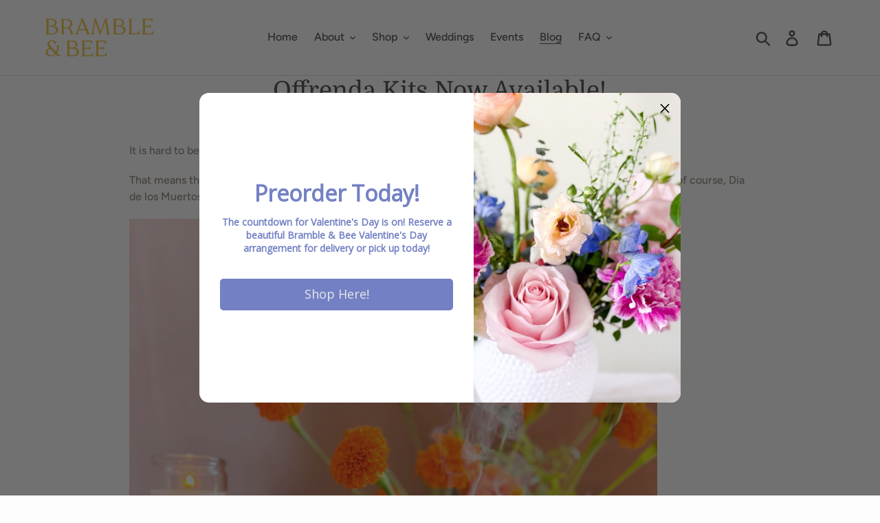

--- FILE ---
content_type: text/javascript
request_url: https://www.brambleandbee.com/cdn/shop/t/7/assets/ordergroove.js?v=145692237666232357691710362166
body_size: 15309
content:
(function(modules){var installedModules={};function __webpack_require__2(moduleId){if(installedModules[moduleId])return installedModules[moduleId].exports;var module2=installedModules[moduleId]={i:moduleId,l:!1,exports:{}};return modules[moduleId].call(module2.exports,module2,module2.exports,__webpack_require__2),module2.l=!0,module2.exports}return __webpack_require__2.m=modules,__webpack_require__2.c=installedModules,__webpack_require__2.d=function(exports2,name,getter){__webpack_require__2.o(exports2,name)||Object.defineProperty(exports2,name,{enumerable:!0,get:getter})},__webpack_require__2.r=function(exports2){typeof Symbol!="undefined"&&Symbol.toStringTag&&Object.defineProperty(exports2,Symbol.toStringTag,{value:"Module"}),Object.defineProperty(exports2,"__esModule",{value:!0})},__webpack_require__2.t=function(value,mode){if(mode&1&&(value=__webpack_require__2(value)),mode&8||mode&4&&typeof value=="object"&&value&&value.__esModule)return value;var ns=Object.create(null);if(__webpack_require__2.r(ns),Object.defineProperty(ns,"default",{enumerable:!0,value:value}),mode&2&&typeof value!="string")for(var key in value)__webpack_require__2.d(ns,key,function(key2){return value[key2]}.bind(null,key));return ns},__webpack_require__2.n=function(module2){var getter=module2&&module2.__esModule?function(){return module2.default}:function(){return module2};return __webpack_require__2.d(getter,"a",getter),getter},__webpack_require__2.o=function(object,property){return Object.prototype.hasOwnProperty.call(object,property)},__webpack_require__2.p="",__webpack_require__2(__webpack_require__2.s="./server/lib/theme-partials/js/index.js")})({"./node_modules/dialog-polyfill/dist/dialog-polyfill.esm.js":function(module,__webpack_exports__,__webpack_require__){"use strict";eval("__webpack_require__.r(__webpack_exports__);\n// nb. This is for IE10 and lower _only_.\nvar supportCustomEvent = window.CustomEvent;\nif (!supportCustomEvent || typeof supportCustomEvent === 'object') {\n  supportCustomEvent = function CustomEvent(event, x) {\n    x = x || {};\n    var ev = document.createEvent('CustomEvent');\n    ev.initCustomEvent(event, !!x.bubbles, !!x.cancelable, x.detail || null);\n    return ev;\n  };\n  supportCustomEvent.prototype = window.Event.prototype;\n}\n\n/**\n * @param {Element} el to check for stacking context\n * @return {boolean} whether this el or its parents creates a stacking context\n */\nfunction createsStackingContext(el) {\n  while (el && el !== document.body) {\n    var s = window.getComputedStyle(el);\n    var invalid = function(k, ok) {\n      return !(s[k] === undefined || s[k] === ok);\n    };\n    \n    if (s.opacity < 1 ||\n        invalid('zIndex', 'auto') ||\n        invalid('transform', 'none') ||\n        invalid('mixBlendMode', 'normal') ||\n        invalid('filter', 'none') ||\n        invalid('perspective', 'none') ||\n        s['isolation'] === 'isolate' ||\n        s.position === 'fixed' ||\n        s.webkitOverflowScrolling === 'touch') {\n      return true;\n    }\n    el = el.parentElement;\n  }\n  return false;\n}\n\n/**\n * Finds the nearest <dialog> from the passed element.\n *\n * @param {Element} el to search from\n * @return {HTMLDialogElement} dialog found\n */\nfunction findNearestDialog(el) {\n  while (el) {\n    if (el.localName === 'dialog') {\n      return /** @type {HTMLDialogElement} */ (el);\n    }\n    el = el.parentElement;\n  }\n  return null;\n}\n\n/**\n * Blur the specified element, as long as it's not the HTML body element.\n * This works around an IE9/10 bug - blurring the body causes Windows to\n * blur the whole application.\n *\n * @param {Element} el to blur\n */\nfunction safeBlur(el) {\n  if (el && el.blur && el !== document.body) {\n    el.blur();\n  }\n}\n\n/**\n * @param {!NodeList} nodeList to search\n * @param {Node} node to find\n * @return {boolean} whether node is inside nodeList\n */\nfunction inNodeList(nodeList, node) {\n  for (var i = 0; i < nodeList.length; ++i) {\n    if (nodeList[i] === node) {\n      return true;\n    }\n  }\n  return false;\n}\n\n/**\n * @param {HTMLFormElement} el to check\n * @return {boolean} whether this form has method=\"dialog\"\n */\nfunction isFormMethodDialog(el) {\n  if (!el || !el.hasAttribute('method')) {\n    return false;\n  }\n  return el.getAttribute('method').toLowerCase() === 'dialog';\n}\n\n/**\n * @param {!HTMLDialogElement} dialog to upgrade\n * @constructor\n */\nfunction dialogPolyfillInfo(dialog) {\n  this.dialog_ = dialog;\n  this.replacedStyleTop_ = false;\n  this.openAsModal_ = false;\n\n  // Set a11y role. Browsers that support dialog implicitly know this already.\n  if (!dialog.hasAttribute('role')) {\n    dialog.setAttribute('role', 'dialog');\n  }\n\n  dialog.show = this.show.bind(this);\n  dialog.showModal = this.showModal.bind(this);\n  dialog.close = this.close.bind(this);\n\n  if (!('returnValue' in dialog)) {\n    dialog.returnValue = '';\n  }\n\n  if ('MutationObserver' in window) {\n    var mo = new MutationObserver(this.maybeHideModal.bind(this));\n    mo.observe(dialog, {attributes: true, attributeFilter: ['open']});\n  } else {\n    // IE10 and below support. Note that DOMNodeRemoved etc fire _before_ removal. They also\n    // seem to fire even if the element was removed as part of a parent removal. Use the removed\n    // events to force downgrade (useful if removed/immediately added).\n    var removed = false;\n    var cb = function() {\n      removed ? this.downgradeModal() : this.maybeHideModal();\n      removed = false;\n    }.bind(this);\n    var timeout;\n    var delayModel = function(ev) {\n      if (ev.target !== dialog) { return; }  // not for a child element\n      var cand = 'DOMNodeRemoved';\n      removed |= (ev.type.substr(0, cand.length) === cand);\n      window.clearTimeout(timeout);\n      timeout = window.setTimeout(cb, 0);\n    };\n    ['DOMAttrModified', 'DOMNodeRemoved', 'DOMNodeRemovedFromDocument'].forEach(function(name) {\n      dialog.addEventListener(name, delayModel);\n    });\n  }\n  // Note that the DOM is observed inside DialogManager while any dialog\n  // is being displayed as a modal, to catch modal removal from the DOM.\n\n  Object.defineProperty(dialog, 'open', {\n    set: this.setOpen.bind(this),\n    get: dialog.hasAttribute.bind(dialog, 'open')\n  });\n\n  this.backdrop_ = document.createElement('div');\n  this.backdrop_.className = 'backdrop';\n  this.backdrop_.addEventListener('click', this.backdropClick_.bind(this));\n}\n\ndialogPolyfillInfo.prototype = {\n\n  get dialog() {\n    return this.dialog_;\n  },\n\n  /**\n   * Maybe remove this dialog from the modal top layer. This is called when\n   * a modal dialog may no longer be tenable, e.g., when the dialog is no\n   * longer open or is no longer part of the DOM.\n   */\n  maybeHideModal: function() {\n    if (this.dialog_.hasAttribute('open') && document.body.contains(this.dialog_)) { return; }\n    this.downgradeModal();\n  },\n\n  /**\n   * Remove this dialog from the modal top layer, leaving it as a non-modal.\n   */\n  downgradeModal: function() {\n    if (!this.openAsModal_) { return; }\n    this.openAsModal_ = false;\n    this.dialog_.style.zIndex = '';\n\n    // This won't match the native <dialog> exactly because if the user set top on a centered\n    // polyfill dialog, that top gets thrown away when the dialog is closed. Not sure it's\n    // possible to polyfill this perfectly.\n    if (this.replacedStyleTop_) {\n      this.dialog_.style.top = '';\n      this.replacedStyleTop_ = false;\n    }\n\n    // Clear the backdrop and remove from the manager.\n    this.backdrop_.parentNode && this.backdrop_.parentNode.removeChild(this.backdrop_);\n    dialogPolyfill.dm.removeDialog(this);\n  },\n\n  /**\n   * @param {boolean} value whether to open or close this dialog\n   */\n  setOpen: function(value) {\n    if (value) {\n      this.dialog_.hasAttribute('open') || this.dialog_.setAttribute('open', '');\n    } else {\n      this.dialog_.removeAttribute('open');\n      this.maybeHideModal();  // nb. redundant with MutationObserver\n    }\n  },\n\n  /**\n   * Handles clicks on the fake .backdrop element, redirecting them as if\n   * they were on the dialog itself.\n   *\n   * @param {!Event} e to redirect\n   */\n  backdropClick_: function(e) {\n    if (!this.dialog_.hasAttribute('tabindex')) {\n      // Clicking on the backdrop should move the implicit cursor, even if dialog cannot be\n      // focused. Create a fake thing to focus on. If the backdrop was _before_ the dialog, this\n      // would not be needed - clicks would move the implicit cursor there.\n      var fake = document.createElement('div');\n      this.dialog_.insertBefore(fake, this.dialog_.firstChild);\n      fake.tabIndex = -1;\n      fake.focus();\n      this.dialog_.removeChild(fake);\n    } else {\n      this.dialog_.focus();\n    }\n\n    var redirectedEvent = document.createEvent('MouseEvents');\n    redirectedEvent.initMouseEvent(e.type, e.bubbles, e.cancelable, window,\n        e.detail, e.screenX, e.screenY, e.clientX, e.clientY, e.ctrlKey,\n        e.altKey, e.shiftKey, e.metaKey, e.button, e.relatedTarget);\n    this.dialog_.dispatchEvent(redirectedEvent);\n    e.stopPropagation();\n  },\n\n  /**\n   * Focuses on the first focusable element within the dialog. This will always blur the current\n   * focus, even if nothing within the dialog is found.\n   */\n  focus_: function() {\n    // Find element with `autofocus` attribute, or fall back to the first form/tabindex control.\n    var target = this.dialog_.querySelector('[autofocus]:not([disabled])');\n    if (!target && this.dialog_.tabIndex >= 0) {\n      target = this.dialog_;\n    }\n    if (!target) {\n      // Note that this is 'any focusable area'. This list is probably not exhaustive, but the\n      // alternative involves stepping through and trying to focus everything.\n      var opts = ['button', 'input', 'keygen', 'select', 'textarea'];\n      var query = opts.map(function(el) {\n        return el + ':not([disabled])';\n      });\n      // TODO(samthor): tabindex values that are not numeric are not focusable.\n      query.push('[tabindex]:not([disabled]):not([tabindex=\"\"])');  // tabindex != \"\", not disabled\n      target = this.dialog_.querySelector(query.join(', '));\n    }\n    safeBlur(document.activeElement);\n    target && target.focus();\n  },\n\n  /**\n   * Sets the zIndex for the backdrop and dialog.\n   *\n   * @param {number} dialogZ\n   * @param {number} backdropZ\n   */\n  updateZIndex: function(dialogZ, backdropZ) {\n    if (dialogZ < backdropZ) {\n      throw new Error('dialogZ should never be < backdropZ');\n    }\n    this.dialog_.style.zIndex = dialogZ;\n    this.backdrop_.style.zIndex = backdropZ;\n  },\n\n  /**\n   * Shows the dialog. If the dialog is already open, this does nothing.\n   */\n  show: function() {\n    if (!this.dialog_.open) {\n      this.setOpen(true);\n      this.focus_();\n    }\n  },\n\n  /**\n   * Show this dialog modally.\n   */\n  showModal: function() {\n    if (this.dialog_.hasAttribute('open')) {\n      throw new Error('Failed to execute \\'showModal\\' on dialog: The element is already open, and therefore cannot be opened modally.');\n    }\n    if (!document.body.contains(this.dialog_)) {\n      throw new Error('Failed to execute \\'showModal\\' on dialog: The element is not in a Document.');\n    }\n    if (!dialogPolyfill.dm.pushDialog(this)) {\n      throw new Error('Failed to execute \\'showModal\\' on dialog: There are too many open modal dialogs.');\n    }\n\n    if (createsStackingContext(this.dialog_.parentElement)) {\n      console.warn('A dialog is being shown inside a stacking context. ' +\n          'This may cause it to be unusable. For more information, see this link: ' +\n          'https://github.com/GoogleChrome/dialog-polyfill/#stacking-context');\n    }\n\n    this.setOpen(true);\n    this.openAsModal_ = true;\n\n    // Optionally center vertically, relative to the current viewport.\n    if (dialogPolyfill.needsCentering(this.dialog_)) {\n      dialogPolyfill.reposition(this.dialog_);\n      this.replacedStyleTop_ = true;\n    } else {\n      this.replacedStyleTop_ = false;\n    }\n\n    // Insert backdrop.\n    this.dialog_.parentNode.insertBefore(this.backdrop_, this.dialog_.nextSibling);\n\n    // Focus on whatever inside the dialog.\n    this.focus_();\n  },\n\n  /**\n   * Closes this HTMLDialogElement. This is optional vs clearing the open\n   * attribute, however this fires a 'close' event.\n   *\n   * @param {string=} opt_returnValue to use as the returnValue\n   */\n  close: function(opt_returnValue) {\n    if (!this.dialog_.hasAttribute('open')) {\n      throw new Error('Failed to execute \\'close\\' on dialog: The element does not have an \\'open\\' attribute, and therefore cannot be closed.');\n    }\n    this.setOpen(false);\n\n    // Leave returnValue untouched in case it was set directly on the element\n    if (opt_returnValue !== undefined) {\n      this.dialog_.returnValue = opt_returnValue;\n    }\n\n    // Triggering \"close\" event for any attached listeners on the <dialog>.\n    var closeEvent = new supportCustomEvent('close', {\n      bubbles: false,\n      cancelable: false\n    });\n    this.dialog_.dispatchEvent(closeEvent);\n  }\n\n};\n\nvar dialogPolyfill = {};\n\ndialogPolyfill.reposition = function(element) {\n  var scrollTop = document.body.scrollTop || document.documentElement.scrollTop;\n  var topValue = scrollTop + (window.innerHeight - element.offsetHeight) / 2;\n  element.style.top = Math.max(scrollTop, topValue) + 'px';\n};\n\ndialogPolyfill.isInlinePositionSetByStylesheet = function(element) {\n  for (var i = 0; i < document.styleSheets.length; ++i) {\n    var styleSheet = document.styleSheets[i];\n    var cssRules = null;\n    // Some browsers throw on cssRules.\n    try {\n      cssRules = styleSheet.cssRules;\n    } catch (e) {}\n    if (!cssRules) { continue; }\n    for (var j = 0; j < cssRules.length; ++j) {\n      var rule = cssRules[j];\n      var selectedNodes = null;\n      // Ignore errors on invalid selector texts.\n      try {\n        selectedNodes = document.querySelectorAll(rule.selectorText);\n      } catch(e) {}\n      if (!selectedNodes || !inNodeList(selectedNodes, element)) {\n        continue;\n      }\n      var cssTop = rule.style.getPropertyValue('top');\n      var cssBottom = rule.style.getPropertyValue('bottom');\n      if ((cssTop && cssTop !== 'auto') || (cssBottom && cssBottom !== 'auto')) {\n        return true;\n      }\n    }\n  }\n  return false;\n};\n\ndialogPolyfill.needsCentering = function(dialog) {\n  var computedStyle = window.getComputedStyle(dialog);\n  if (computedStyle.position !== 'absolute') {\n    return false;\n  }\n\n  // We must determine whether the top/bottom specified value is non-auto.  In\n  // WebKit/Blink, checking computedStyle.top == 'auto' is sufficient, but\n  // Firefox returns the used value. So we do this crazy thing instead: check\n  // the inline style and then go through CSS rules.\n  if ((dialog.style.top !== 'auto' && dialog.style.top !== '') ||\n      (dialog.style.bottom !== 'auto' && dialog.style.bottom !== '')) {\n    return false;\n  }\n  return !dialogPolyfill.isInlinePositionSetByStylesheet(dialog);\n};\n\n/**\n * @param {!Element} element to force upgrade\n */\ndialogPolyfill.forceRegisterDialog = function(element) {\n  if (window.HTMLDialogElement || element.showModal) {\n    console.warn('This browser already supports <dialog>, the polyfill ' +\n        'may not work correctly', element);\n  }\n  if (element.localName !== 'dialog') {\n    throw new Error('Failed to register dialog: The element is not a dialog.');\n  }\n  new dialogPolyfillInfo(/** @type {!HTMLDialogElement} */ (element));\n};\n\n/**\n * @param {!Element} element to upgrade, if necessary\n */\ndialogPolyfill.registerDialog = function(element) {\n  if (!element.showModal) {\n    dialogPolyfill.forceRegisterDialog(element);\n  }\n};\n\n/**\n * @constructor\n */\ndialogPolyfill.DialogManager = function() {\n  /** @type {!Array<!dialogPolyfillInfo>} */\n  this.pendingDialogStack = [];\n\n  var checkDOM = this.checkDOM_.bind(this);\n\n  // The overlay is used to simulate how a modal dialog blocks the document.\n  // The blocking dialog is positioned on top of the overlay, and the rest of\n  // the dialogs on the pending dialog stack are positioned below it. In the\n  // actual implementation, the modal dialog stacking is controlled by the\n  // top layer, where z-index has no effect.\n  this.overlay = document.createElement('div');\n  this.overlay.className = '_dialog_overlay';\n  this.overlay.addEventListener('click', function(e) {\n    this.forwardTab_ = undefined;\n    e.stopPropagation();\n    checkDOM([]);  // sanity-check DOM\n  }.bind(this));\n\n  this.handleKey_ = this.handleKey_.bind(this);\n  this.handleFocus_ = this.handleFocus_.bind(this);\n\n  this.zIndexLow_ = 100000;\n  this.zIndexHigh_ = 100000 + 150;\n\n  this.forwardTab_ = undefined;\n\n  if ('MutationObserver' in window) {\n    this.mo_ = new MutationObserver(function(records) {\n      var removed = [];\n      records.forEach(function(rec) {\n        for (var i = 0, c; c = rec.removedNodes[i]; ++i) {\n          if (!(c instanceof Element)) {\n            continue;\n          } else if (c.localName === 'dialog') {\n            removed.push(c);\n          }\n          removed = removed.concat(c.querySelectorAll('dialog'));\n        }\n      });\n      removed.length && checkDOM(removed);\n    });\n  }\n};\n\n/**\n * Called on the first modal dialog being shown. Adds the overlay and related\n * handlers.\n */\ndialogPolyfill.DialogManager.prototype.blockDocument = function() {\n  document.documentElement.addEventListener('focus', this.handleFocus_, true);\n  document.addEventListener('keydown', this.handleKey_);\n  this.mo_ && this.mo_.observe(document, {childList: true, subtree: true});\n};\n\n/**\n * Called on the first modal dialog being removed, i.e., when no more modal\n * dialogs are visible.\n */\ndialogPolyfill.DialogManager.prototype.unblockDocument = function() {\n  document.documentElement.removeEventListener('focus', this.handleFocus_, true);\n  document.removeEventListener('keydown', this.handleKey_);\n  this.mo_ && this.mo_.disconnect();\n};\n\n/**\n * Updates the stacking of all known dialogs.\n */\ndialogPolyfill.DialogManager.prototype.updateStacking = function() {\n  var zIndex = this.zIndexHigh_;\n\n  for (var i = 0, dpi; dpi = this.pendingDialogStack[i]; ++i) {\n    dpi.updateZIndex(--zIndex, --zIndex);\n    if (i === 0) {\n      this.overlay.style.zIndex = --zIndex;\n    }\n  }\n\n  // Make the overlay a sibling of the dialog itself.\n  var last = this.pendingDialogStack[0];\n  if (last) {\n    var p = last.dialog.parentNode || document.body;\n    p.appendChild(this.overlay);\n  } else if (this.overlay.parentNode) {\n    this.overlay.parentNode.removeChild(this.overlay);\n  }\n};\n\n/**\n * @param {Element} candidate to check if contained or is the top-most modal dialog\n * @return {boolean} whether candidate is contained in top dialog\n */\ndialogPolyfill.DialogManager.prototype.containedByTopDialog_ = function(candidate) {\n  while (candidate = findNearestDialog(candidate)) {\n    for (var i = 0, dpi; dpi = this.pendingDialogStack[i]; ++i) {\n      if (dpi.dialog === candidate) {\n        return i === 0;  // only valid if top-most\n      }\n    }\n    candidate = candidate.parentElement;\n  }\n  return false;\n};\n\ndialogPolyfill.DialogManager.prototype.handleFocus_ = function(event) {\n  if (this.containedByTopDialog_(event.target)) { return; }\n\n  if (document.activeElement === document.documentElement) { return; }\n\n  event.preventDefault();\n  event.stopPropagation();\n  safeBlur(/** @type {Element} */ (event.target));\n\n  if (this.forwardTab_ === undefined) { return; }  // move focus only from a tab key\n\n  var dpi = this.pendingDialogStack[0];\n  var dialog = dpi.dialog;\n  var position = dialog.compareDocumentPosition(event.target);\n  if (position & Node.DOCUMENT_POSITION_PRECEDING) {\n    if (this.forwardTab_) {\n      // forward\n      dpi.focus_();\n    } else if (event.target !== document.documentElement) {\n      // backwards if we're not already focused on <html>\n      document.documentElement.focus();\n    }\n  }\n\n  return false;\n};\n\ndialogPolyfill.DialogManager.prototype.handleKey_ = function(event) {\n  this.forwardTab_ = undefined;\n  if (event.keyCode === 27) {\n    event.preventDefault();\n    event.stopPropagation();\n    var cancelEvent = new supportCustomEvent('cancel', {\n      bubbles: false,\n      cancelable: true\n    });\n    var dpi = this.pendingDialogStack[0];\n    if (dpi && dpi.dialog.dispatchEvent(cancelEvent)) {\n      dpi.dialog.close();\n    }\n  } else if (event.keyCode === 9) {\n    this.forwardTab_ = !event.shiftKey;\n  }\n};\n\n/**\n * Finds and downgrades any known modal dialogs that are no longer displayed. Dialogs that are\n * removed and immediately readded don't stay modal, they become normal.\n *\n * @param {!Array<!HTMLDialogElement>} removed that have definitely been removed\n */\ndialogPolyfill.DialogManager.prototype.checkDOM_ = function(removed) {\n  // This operates on a clone because it may cause it to change. Each change also calls\n  // updateStacking, which only actually needs to happen once. But who removes many modal dialogs\n  // at a time?!\n  var clone = this.pendingDialogStack.slice();\n  clone.forEach(function(dpi) {\n    if (removed.indexOf(dpi.dialog) !== -1) {\n      dpi.downgradeModal();\n    } else {\n      dpi.maybeHideModal();\n    }\n  });\n};\n\n/**\n * @param {!dialogPolyfillInfo} dpi\n * @return {boolean} whether the dialog was allowed\n */\ndialogPolyfill.DialogManager.prototype.pushDialog = function(dpi) {\n  var allowed = (this.zIndexHigh_ - this.zIndexLow_) / 2 - 1;\n  if (this.pendingDialogStack.length >= allowed) {\n    return false;\n  }\n  if (this.pendingDialogStack.unshift(dpi) === 1) {\n    this.blockDocument();\n  }\n  this.updateStacking();\n  return true;\n};\n\n/**\n * @param {!dialogPolyfillInfo} dpi\n */\ndialogPolyfill.DialogManager.prototype.removeDialog = function(dpi) {\n  var index = this.pendingDialogStack.indexOf(dpi);\n  if (index === -1) { return; }\n\n  this.pendingDialogStack.splice(index, 1);\n  if (this.pendingDialogStack.length === 0) {\n    this.unblockDocument();\n  }\n  this.updateStacking();\n};\n\ndialogPolyfill.dm = new dialogPolyfill.DialogManager();\ndialogPolyfill.formSubmitter = null;\ndialogPolyfill.useValue = null;\n\n/**\n * Installs global handlers, such as click listers and native method overrides. These are needed\n * even if a no dialog is registered, as they deal with <form method=\"dialog\">.\n */\nif (window.HTMLDialogElement === undefined) {\n\n  /**\n   * If HTMLFormElement translates method=\"DIALOG\" into 'get', then replace the descriptor with\n   * one that returns the correct value.\n   */\n  var testForm = document.createElement('form');\n  testForm.setAttribute('method', 'dialog');\n  if (testForm.method !== 'dialog') {\n    var methodDescriptor = Object.getOwnPropertyDescriptor(HTMLFormElement.prototype, 'method');\n    if (methodDescriptor) {\n      // nb. Some older iOS and older PhantomJS fail to return the descriptor. Don't do anything\n      // and don't bother to update the element.\n      var realGet = methodDescriptor.get;\n      methodDescriptor.get = function() {\n        if (isFormMethodDialog(this)) {\n          return 'dialog';\n        }\n        return realGet.call(this);\n      };\n      var realSet = methodDescriptor.set;\n      methodDescriptor.set = function(v) {\n        if (typeof v === 'string' && v.toLowerCase() === 'dialog') {\n          return this.setAttribute('method', v);\n        }\n        return realSet.call(this, v);\n      };\n      Object.defineProperty(HTMLFormElement.prototype, 'method', methodDescriptor);\n    }\n  }\n\n  /**\n   * Global 'click' handler, to capture the <input type=\"submit\"> or <button> element which has\n   * submitted a <form method=\"dialog\">. Needed as Safari and others don't report this inside\n   * document.activeElement.\n   */\n  document.addEventListener('click', function(ev) {\n    dialogPolyfill.formSubmitter = null;\n    dialogPolyfill.useValue = null;\n    if (ev.defaultPrevented) { return; }  // e.g. a submit which prevents default submission\n\n    var target = /** @type {Element} */ (ev.target);\n    if (!target || !isFormMethodDialog(target.form)) { return; }\n\n    var valid = (target.type === 'submit' && ['button', 'input'].indexOf(target.localName) > -1);\n    if (!valid) {\n      if (!(target.localName === 'input' && target.type === 'image')) { return; }\n      // this is a <input type=\"image\">, which can submit forms\n      dialogPolyfill.useValue = ev.offsetX + ',' + ev.offsetY;\n    }\n\n    var dialog = findNearestDialog(target);\n    if (!dialog) { return; }\n\n    dialogPolyfill.formSubmitter = target;\n\n  }, false);\n\n  /**\n   * Replace the native HTMLFormElement.submit() method, as it won't fire the\n   * submit event and give us a chance to respond.\n   */\n  var nativeFormSubmit = HTMLFormElement.prototype.submit;\n  var replacementFormSubmit = function () {\n    if (!isFormMethodDialog(this)) {\n      return nativeFormSubmit.call(this);\n    }\n    var dialog = findNearestDialog(this);\n    dialog && dialog.close();\n  };\n  HTMLFormElement.prototype.submit = replacementFormSubmit;\n\n  /**\n   * Global form 'dialog' method handler. Closes a dialog correctly on submit\n   * and possibly sets its return value.\n   */\n  document.addEventListener('submit', function(ev) {\n    var form = /** @type {HTMLFormElement} */ (ev.target);\n    if (!isFormMethodDialog(form)) { return; }\n    ev.preventDefault();\n\n    var dialog = findNearestDialog(form);\n    if (!dialog) { return; }\n\n    // Forms can only be submitted via .submit() or a click (?), but anyway: sanity-check that\n    // the submitter is correct before using its value as .returnValue.\n    var s = dialogPolyfill.formSubmitter;\n    if (s && s.form === form) {\n      dialog.close(dialogPolyfill.useValue || s.value);\n    } else {\n      dialog.close();\n    }\n    dialogPolyfill.formSubmitter = null;\n\n  }, true);\n}\n\n/* harmony default export */ __webpack_exports__[\"default\"] = (dialogPolyfill);\n\n\n//# sourceURL=webpack:///./node_modules/dialog-polyfill/dist/dialog-polyfill.esm.js?")},"./node_modules/process/browser.js":function(module,exports){eval("// shim for using process in browser\nvar process = module.exports = {};\n\n// cached from whatever global is present so that test runners that stub it\n// don't break things.  But we need to wrap it in a try catch in case it is\n// wrapped in strict mode code which doesn't define any globals.  It's inside a\n// function because try/catches deoptimize in certain engines.\n\nvar cachedSetTimeout;\nvar cachedClearTimeout;\n\nfunction defaultSetTimout() {\n    throw new Error('setTimeout has not been defined');\n}\nfunction defaultClearTimeout () {\n    throw new Error('clearTimeout has not been defined');\n}\n(function () {\n    try {\n        if (typeof setTimeout === 'function') {\n            cachedSetTimeout = setTimeout;\n        } else {\n            cachedSetTimeout = defaultSetTimout;\n        }\n    } catch (e) {\n        cachedSetTimeout = defaultSetTimout;\n    }\n    try {\n        if (typeof clearTimeout === 'function') {\n            cachedClearTimeout = clearTimeout;\n        } else {\n            cachedClearTimeout = defaultClearTimeout;\n        }\n    } catch (e) {\n        cachedClearTimeout = defaultClearTimeout;\n    }\n} ())\nfunction runTimeout(fun) {\n    if (cachedSetTimeout === setTimeout) {\n        //normal enviroments in sane situations\n        return setTimeout(fun, 0);\n    }\n    // if setTimeout wasn't available but was latter defined\n    if ((cachedSetTimeout === defaultSetTimout || !cachedSetTimeout) && setTimeout) {\n        cachedSetTimeout = setTimeout;\n        return setTimeout(fun, 0);\n    }\n    try {\n        // when when somebody has screwed with setTimeout but no I.E. maddness\n        return cachedSetTimeout(fun, 0);\n    } catch(e){\n        try {\n            // When we are in I.E. but the script has been evaled so I.E. doesn't trust the global object when called normally\n            return cachedSetTimeout.call(null, fun, 0);\n        } catch(e){\n            // same as above but when it's a version of I.E. that must have the global object for 'this', hopfully our context correct otherwise it will throw a global error\n            return cachedSetTimeout.call(this, fun, 0);\n        }\n    }\n\n\n}\nfunction runClearTimeout(marker) {\n    if (cachedClearTimeout === clearTimeout) {\n        //normal enviroments in sane situations\n        return clearTimeout(marker);\n    }\n    // if clearTimeout wasn't available but was latter defined\n    if ((cachedClearTimeout === defaultClearTimeout || !cachedClearTimeout) && clearTimeout) {\n        cachedClearTimeout = clearTimeout;\n        return clearTimeout(marker);\n    }\n    try {\n        // when when somebody has screwed with setTimeout but no I.E. maddness\n        return cachedClearTimeout(marker);\n    } catch (e){\n        try {\n            // When we are in I.E. but the script has been evaled so I.E. doesn't  trust the global object when called normally\n            return cachedClearTimeout.call(null, marker);\n        } catch (e){\n            // same as above but when it's a version of I.E. that must have the global object for 'this', hopfully our context correct otherwise it will throw a global error.\n            // Some versions of I.E. have different rules for clearTimeout vs setTimeout\n            return cachedClearTimeout.call(this, marker);\n        }\n    }\n\n\n\n}\nvar queue = [];\nvar draining = false;\nvar currentQueue;\nvar queueIndex = -1;\n\nfunction cleanUpNextTick() {\n    if (!draining || !currentQueue) {\n        return;\n    }\n    draining = false;\n    if (currentQueue.length) {\n        queue = currentQueue.concat(queue);\n    } else {\n        queueIndex = -1;\n    }\n    if (queue.length) {\n        drainQueue();\n    }\n}\n\nfunction drainQueue() {\n    if (draining) {\n        return;\n    }\n    var timeout = runTimeout(cleanUpNextTick);\n    draining = true;\n\n    var len = queue.length;\n    while(len) {\n        currentQueue = queue;\n        queue = [];\n        while (++queueIndex < len) {\n            if (currentQueue) {\n                currentQueue[queueIndex].run();\n            }\n        }\n        queueIndex = -1;\n        len = queue.length;\n    }\n    currentQueue = null;\n    draining = false;\n    runClearTimeout(timeout);\n}\n\nprocess.nextTick = function (fun) {\n    var args = new Array(arguments.length - 1);\n    if (arguments.length > 1) {\n        for (var i = 1; i < arguments.length; i++) {\n            args[i - 1] = arguments[i];\n        }\n    }\n    queue.push(new Item(fun, args));\n    if (queue.length === 1 && !draining) {\n        runTimeout(drainQueue);\n    }\n};\n\n// v8 likes predictible objects\nfunction Item(fun, array) {\n    this.fun = fun;\n    this.array = array;\n}\nItem.prototype.run = function () {\n    this.fun.apply(null, this.array);\n};\nprocess.title = 'browser';\nprocess.browser = true;\nprocess.env = {};\nprocess.argv = [];\nprocess.version = ''; // empty string to avoid regexp issues\nprocess.versions = {};\n\nfunction noop() {}\n\nprocess.on = noop;\nprocess.addListener = noop;\nprocess.once = noop;\nprocess.off = noop;\nprocess.removeListener = noop;\nprocess.removeAllListeners = noop;\nprocess.emit = noop;\nprocess.prependListener = noop;\nprocess.prependOnceListener = noop;\n\nprocess.listeners = function (name) { return [] }\n\nprocess.binding = function (name) {\n    throw new Error('process.binding is not supported');\n};\n\nprocess.cwd = function () { return '/' };\nprocess.chdir = function (dir) {\n    throw new Error('process.chdir is not supported');\n};\nprocess.umask = function() { return 0; };\n\n\n//# sourceURL=webpack:///./node_modules/process/browser.js?")},"./server/lib/theme-partials/js/helpers/cartUpdates.js":function(module,__webpack_exports__,__webpack_require__){"use strict";eval('__webpack_require__.r(__webpack_exports__);\n/* harmony export (binding) */ __webpack_require__.d(__webpack_exports__, "default", function() { return handleCartUpdates; });\n/* harmony export (binding) */ __webpack_require__.d(__webpack_exports__, "getCartContent", function() { return getCartContent; });\n/* harmony export (binding) */ __webpack_require__.d(__webpack_exports__, "cartApi", function() { return cartApi; });\n/* harmony import */ var _utils_logging__WEBPACK_IMPORTED_MODULE_0__ = __webpack_require__(/*! ../../../../../utils/logging */ "./utils/logging.js");\n\nconst apiUrl = "/cart.json";\nfunction handleCartUpdates() {\n  window.addEventListener("load", () => {\n    const cartForms = document.querySelectorAll(\'form[action="/cart"]\');\n\n    if (!cartForms.length) {\n      // No cart forms so we don\'t need a cart observer\n      return;\n    }\n\n    cartForms.forEach(cartForm => {\n      const cartFormWrapper = cartForm.parentNode; // Start observing the cart form for mutations\n\n      const mutationObserver = new MutationObserver(handleCartChange);\n      mutationObserver.observe(cartFormWrapper, {\n        childList: true\n      });\n    });\n  });\n  setupCartUpdate();\n  return;\n}\n\nconst isCartUrl = url => {\n  const urlChunks = url.split("/");\n  let hasCartChunk = false;\n  urlChunks.forEach(chunk => {\n    if (chunk === "cart") {\n      hasCartChunk = true;\n    }\n  });\n  return hasCartChunk;\n};\n\nconst setupCartUpdate = () => {\n  window.OG.addOptinChangedCallback(async offer => {\n    const reloadCart = isCartUrl(window.location.pathname);\n    const offerElement = document.querySelector(`og-offer[product="${offer.productId}"]`);\n    const lineNumber = offerElement && offerElement.getAttribute("data-line-id");\n    const lineQuantity = offerElement && offerElement.getAttribute("data-line-qty");\n\n    if (!lineNumber) {\n      return;\n    } // Let\'s get the current cart in order to prevent overriding line item properties\n\n\n    const currentLineProperties = await getCurrentLineProperties(lineNumber);\n    cartApi({\n      url: "/cart/change.js",\n      method: "POST",\n      body: {\n        id: lineNumber,\n        quantity: lineQuantity,\n        properties: { ...currentLineProperties,\n          og_subscription: `${offer.optedIn}`\n        }\n      },\n      reload: reloadCart\n    });\n  });\n};\n\nfunction handleCartChange(mutationsList, observer) {\n  const cartNodeName = "FORM";\n  const cartAction = "/cart";\n  const mutationsLength = mutationsList.length;\n  let x = 0;\n\n  for (x, mutationsLength; x < mutationsLength; x++) {\n    if (mutationsList[x].type === "childList") {\n      const addedNode = mutationsList[x].addedNodes[0];\n      const removedNode = mutationsList[x].removedNodes[0];\n\n      if (addedNode.nodeName == cartNodeName && addedNode.action.endsWith(cartAction) && removedNode.nodeName == cartNodeName && removedNode.action.endsWith(cartAction)) {\n        // cart updated, let\'s update og_settings\n        cartApi({\n          reload: false\n        });\n      }\n    }\n  }\n}\n\nconst updateOGSettings = ({\n  cartJson,\n  reload = true\n}) => {\n  if (cartJson.items) {\n    const products = cartJson.items.map(item => {\n      const unit_price = item.final_price / 100;\n      const total_price = item.final_line_price / 100;\n      return {\n        id: item.id,\n        quantity: item.quantity,\n        unit_price,\n        total_price\n      };\n    });\n    window.order_line_items = products.map(product => `${product.id}`);\n\n    if (reload) {\n      document.location.reload();\n    }\n  }\n}; // Helper function to retrieve the current line item properties for a particular line number\n\n\nconst getCurrentLineProperties = async lineNumber => {\n  const cartBody = await getCartContent();\n  if (!cartBody || !lineNumber) return {}; // make a quick exit. \uD83C\uDFC3\u200D\u2642\uFE0F\uD83D\uDCA8\n\n  const lineItem = cartBody.items.length && cartBody.items.find(item => item.key == lineNumber);\n  return lineItem && lineItem.properties || {};\n}; // Helper function to return the cart contents\n\n\nconst getCartContent = async () => {\n  try {\n    const cartResponse = await fetch(apiUrl);\n\n    if (cartResponse.status !== 200) {\n      throw new Error(`Failed to get request, Shopify returned ${cartResponse.status} ${cartResponse.statusText}`);\n    }\n\n    return cartResponse.json();\n  } catch (err) {\n    /* uh oh, we have error. */\n    Object(_utils_logging__WEBPACK_IMPORTED_MODULE_0__["default"])({\n      domain: "unknown",\n      logPrefix: "cartApi",\n      error: err\n    });\n    return;\n  }\n};\nconst cartApi = ({\n  url,\n  method,\n  body,\n  reload = true\n}) => {\n  fetch(url || apiUrl, {\n    credentials: "same-origin",\n    headers: {\n      "Content-Type": "application/json",\n      "X-Requested-With": "xmlhttprequest"\n      /* XMLHttpRequest is ok too, it\'s case insensitive */\n\n    },\n    method: method || "GET",\n    body: body ? JSON.stringify(body) : null\n  }).then(response => {\n    return response.json();\n  }).then(cartJson => {\n    updateOGSettings({\n      cartJson,\n      reload\n    });\n  }).catch(err => {\n    /* uh oh, we have error. */\n    Object(_utils_logging__WEBPACK_IMPORTED_MODULE_0__["default"])({\n      domain: "unknown",\n      logPrefix: "cartApi",\n      error: err\n    });\n    return;\n  });\n};\n\n//# sourceURL=webpack:///./server/lib/theme-partials/js/helpers/cartUpdates.js?')},"./server/lib/theme-partials/js/helpers/cartUpdatesShopifyPayments.js":function(module,__webpack_exports__,__webpack_require__){"use strict";eval('__webpack_require__.r(__webpack_exports__);\n/* harmony export (binding) */ __webpack_require__.d(__webpack_exports__, "default", function() { return handleCartUpdatesShopifyPayments; });\n/* harmony export (binding) */ __webpack_require__.d(__webpack_exports__, "cartApi", function() { return cartApi; });\nfunction handleCartUpdatesShopifyPayments() {\n  window.addEventListener("load", () => {\n    setupCartUpdate();\n  });\n}\n\nconst setupCartUpdate = () => {\n  window.OG.addOptinChangedCallback(async offer => {\n    const ogOffer = document.querySelector(`og-offer[product="${offer.productId}"]`);\n    const sellingPlanId = getSellingPlanId(ogOffer);\n    const cartItems = await getCartItems(ogOffer);\n\n    if (!cartItems) {\n      return;\n    }\n\n    await Promise.all(cartItems.map(async obj => {\n      const line = obj.lineNumber;\n      const quantity = obj.quantity;\n      const response = await cartApi({\n        url: "/cart/change.js",\n        method: "POST",\n        body: {\n          line: line,\n          quantity: quantity,\n          selling_plan: sellingPlanId,\n          sections: "cart-template"\n        }\n      });\n    })); // only do if we are on the cart page\n\n    if (window.location.href.endsWith("/cart")) {\n      window.location = window.location;\n    }\n  });\n};\n\nconst getCartItems = async ogOffer => {\n  const variantId = ogOffer.getAttribute("product");\n  const response = await cartApi({\n    url: "/cart.js",\n    method: "GET"\n  });\n  const cartContents = await response.json();\n  const cartItems = cartContents.items;\n  const modifiedItems = cartItems.filter((element, index) => {\n    element["lineNumber"] = index + 1;\n\n    if (element.variant_id.toString() === variantId) {\n      return true;\n    }\n  });\n  return modifiedItems;\n};\n\nconst getSellingPlanId = ogOffer => {\n  const variantId = ogOffer.getAttribute("product");\n  const frequency = ogOffer.getAttribute("frequency");\n  const subscribed = ogOffer.getAttribute("subscribed");\n\n  if (subscribed === null) {\n    return null;\n  }\n\n  const sellingPlanMapElement = ogOffer.parentNode.querySelector(`#og-selling-plan-map-${variantId}-${frequency}`);\n  const sellingPlanId = sellingPlanMapElement.getAttribute("selling-plan-id");\n  return sellingPlanId;\n};\n\nconst cartApi = async ({\n  url,\n  method,\n  body\n}) => {\n  const response = await fetch(url, {\n    credentials: "same-origin",\n    headers: {\n      "Content-Type": "application/json",\n      "X-Requested-With": "xmlhttprequest"\n      /* XMLHttpRequest is ok too, it\'s case insensitive */\n\n    },\n    method: method || "GET",\n    body: body ? JSON.stringify(body) : null\n  });\n  return response;\n};\n\n//# sourceURL=webpack:///./server/lib/theme-partials/js/helpers/cartUpdatesShopifyPayments.js?')},"./server/lib/theme-partials/js/helpers/cookies.js":function(module,__webpack_exports__,__webpack_require__){"use strict";eval('__webpack_require__.r(__webpack_exports__);\n/* harmony export (binding) */ __webpack_require__.d(__webpack_exports__, "getCookieValue", function() { return getCookieValue; });\n/* harmony export (binding) */ __webpack_require__.d(__webpack_exports__, "clearCookie", function() { return clearCookie; });\n/* harmony export (binding) */ __webpack_require__.d(__webpack_exports__, "makeOGAuthRequest", function() { return makeOGAuthRequest; });\n/* harmony export (binding) */ __webpack_require__.d(__webpack_exports__, "setOGAuthCookieSafe", function() { return setOGAuthCookieSafe; });\n/* harmony export (binding) */ __webpack_require__.d(__webpack_exports__, "setOGAuthCookieUnSafe", function() { return setOGAuthCookieUnSafe; });\n/*\n  Helper function to get the value of a cookie by id\n*/\nconst getCookieValue = cookieId => {\n  const cookie = document.cookie.match(`(^|;) ?${cookieId}=([^;]*)(;|$)`);\n  return cookie ? cookie[2] : null;\n};\n/*\n  Helper function to clear a cookie by id.\n  Setting a past date on a cookie makes it invalid\n*/\n\nconst clearCookie = cookieId => {\n  // clear existing OG auth cookie\n  document.cookie = `${cookieId}=; expires=Thu, 01 Jan 1970 00:00:01 GMT;`;\n};\nconst makeOGAuthRequest = async customer => {\n  let auth = {};\n\n  try {\n    const response = await fetch(`/apps/subscriptions/auth/?customer=${customer.id}&customer_signature=${customer.signature}&customer_timestamp=${customer.timestamp}`, {\n      credentials: "same-origin",\n      headers: {\n        "Content-Type": "application/json",\n        "X-Requested-With": "xmlhttprequest"\n        /* XMLHttpRequest is ok too, it\'s case insensitive */\n\n      },\n      method: "GET"\n    });\n    const data = await response.text();\n    const anchorPrefix = "og_auth_";\n    const beginAnchor = `${anchorPrefix}begin`;\n    const endAnchor = `${anchorPrefix}end`;\n    const beginningIndex = data.lastIndexOf(beginAnchor);\n\n    if (beginningIndex < 0) {\n      throw "Invalid response from OG auth endpoint";\n    }\n\n    auth = JSON.parse(data.substring(beginningIndex + beginAnchor.length, data.lastIndexOf(endAnchor)));\n  } catch (err) {\n    console.error(err);\n  }\n\n  return auth;\n};\nconst setOGAuthCookieSafe = async customer => {\n  const ogAuthCookie = getCookieValue("og_auth"); // The cookie hasn\'t expired yet so we don\'t need to refresh the auth\n\n  if (ogAuthCookie) {\n    return;\n  }\n\n  const {\n    customerId,\n    timestamp,\n    signature\n  } = await makeOGAuthRequest(customer);\n\n  if (!customerId) {\n    return;\n  } // set expiration to now + 2hrs\n\n\n  const ogToday = new Date();\n  const binarySignature = btoa(signature);\n  ogToday.setTime(ogToday.getTime() + 2 * 60 * 60 * 1000);\n  document.cookie = `og_auth=${customerId}|${timestamp}|${binarySignature};expires=${ogToday.toUTCString()};secure;path=/`;\n};\nconst setOGAuthCookieUnSafe = customer => {\n  const signature = customer.signature;\n  const ogToday = new Date();\n  const binarySignature = btoa(signature); // set expiration to now + 2hrs\n\n  ogToday.setTime(ogToday.getTime() + 2 * 60 * 60 * 1000);\n  document.cookie = `og_auth=${customer.id}|${customer.timestamp}|${binarySignature};expires=${ogToday.toUTCString()};secure;path=/`;\n};\n\n//# sourceURL=webpack:///./server/lib/theme-partials/js/helpers/cookies.js?')},"./server/lib/theme-partials/js/helpers/guestCheckout.js":function(module,__webpack_exports__,__webpack_require__){"use strict";eval('__webpack_require__.r(__webpack_exports__);\n/* harmony import */ var dialog_polyfill__WEBPACK_IMPORTED_MODULE_0__ = __webpack_require__(/*! dialog-polyfill */ "./node_modules/dialog-polyfill/dist/dialog-polyfill.esm.js");\n/* harmony import */ var _storage__WEBPACK_IMPORTED_MODULE_1__ = __webpack_require__(/*! ./storage */ "./server/lib/theme-partials/js/helpers/storage.js");\n\n\n\nconst subscriptionCheckoutModal = (event, customer) => {\n  if (customer || !Object(_storage__WEBPACK_IMPORTED_MODULE_1__["getAutoshipValue"])()) {\n    // Only show for guests with 1 or more subscriptions in cart\n    return true;\n  }\n\n  event.preventDefault(); // this is a subscription order. block guest checkout\n\n  const checkoutModal = document.getElementById("ordergrooveCheckoutModal");\n\n  if (checkoutModal) {\n    const cartDrawer = document.getElementById("sidebar-cart");\n    cartDrawer && cartDrawer.removeAttribute("tabIndex");\n    dialog_polyfill__WEBPACK_IMPORTED_MODULE_0__["default"].registerDialog(checkoutModal);\n    checkoutModal.showModal();\n    return false;\n  }\n};\n\nconst blockGuestCheckout = ({\n  customer\n}) => {\n  document.querySelector("body").addEventListener("submit", event => {\n    const formAction = event.target.getAttribute("action");\n\n    if (formAction && formAction === "/cart") {\n      subscriptionCheckoutModal(event, customer);\n    }\n  });\n  document.querySelector("body").addEventListener("click", event => {\n    if (event.target.classList.contains("shopify-payment-button__button")) {\n      subscriptionCheckoutModal(event, customer);\n    }\n  });\n};\n\n/* harmony default export */ __webpack_exports__["default"] = (blockGuestCheckout);\n\n//# sourceURL=webpack:///./server/lib/theme-partials/js/helpers/guestCheckout.js?')},"./server/lib/theme-partials/js/helpers/injectLineItemAttributes.js":function(module,__webpack_exports__,__webpack_require__){"use strict";eval('__webpack_require__.r(__webpack_exports__);\n/* harmony import */ var _storage__WEBPACK_IMPORTED_MODULE_0__ = __webpack_require__(/*! ./storage */ "./server/lib/theme-partials/js/helpers/storage.js");\n/* harmony import */ var _ordergroove__WEBPACK_IMPORTED_MODULE_1__ = __webpack_require__(/*! ./ordergroove */ "./server/lib/theme-partials/js/helpers/ordergroove.js");\n\n\nconst addToCartFormAction = "/cart/add";\n\nconst injectLineItemAttributes = () => {\n  window.addEventListener("load", () => updateProductForms());\n  setInterval(() => {\n    updateProductForms();\n  }, 1500);\n};\n\nconst getProductOptin = ({\n  form\n}) => {\n  const ogOffer = form.querySelector(\'og-offer[os-version="1"]\');\n\n  if (!ogOffer) {\n    return null;\n  }\n\n  const subscribed = ogOffer.getAttribute("subscribed");\n\n  if (subscribed !== null) {\n    return ogOffer.getAttribute("frequency");\n  }\n\n  return null;\n};\n\nconst updateProductForms = () => {\n  togglePaymentButton();\n  const attributeName = "data-og-check"; // to skip forms in future for faster processing\n\n  const allProductForms = document.querySelectorAll(`form[action$="${addToCartFormAction}"]:not([${attributeName}])`);\n  allProductForms.forEach(form => {\n    form.setAttribute(attributeName, true);\n    handleVariantChangeOnForm(form);\n    updateHiddenInputOnForm(form);\n  });\n};\n\nconst handleVariantChangeOnForm = form => {\n  const ogOffer = form.querySelector(\'og-offer[os-version="1"]\');\n\n  if (ogOffer) {\n    // Listen to variant changes in the form to update variant id in offer\n    form.addEventListener("change", () => {\n      ogOffer.setAttribute("product", form.id.value);\n    }); // Listen to variant id changes in offer to update og_subscription on form\n\n    const mutationObserver = new MutationObserver(function (mutations) {\n      mutations.forEach(function (mutation) {\n        if (mutation.type === "attributes" && (mutation.attributeName === "subscribed" || mutation.attributeName === "frequency")) {\n          updateHiddenInputOnForm(form);\n        }\n      });\n    });\n    mutationObserver.observe(ogOffer, {\n      attributes: true\n    });\n  }\n};\n\nconst updateHiddenInputOnForm = form => {\n  const hasSubscription = getProductOptin({\n    form\n  }) !== null;\n  const existingLineItemInput = form.querySelector(`input[name="properties[${_ordergroove__WEBPACK_IMPORTED_MODULE_1__["lineItemKey"]}]"]`);\n\n  if (existingLineItemInput) {\n    existingLineItemInput.value = hasSubscription;\n  } else {\n    injectHiddenInput({\n      form,\n      name: `properties[${_ordergroove__WEBPACK_IMPORTED_MODULE_1__["lineItemKey"]}]`,\n      value: hasSubscription\n    });\n  }\n};\n\nconst injectHiddenInput = ({\n  form,\n  name,\n  value\n}) => {\n  const input = document.createElement("input");\n  input.type = "hidden";\n  input.name = name;\n  input.value = `${value}`;\n  form.appendChild(input);\n};\n\nconst togglePaymentButton = () => {\n  const autoShipValue = Object(_storage__WEBPACK_IMPORTED_MODULE_0__["getAutoshipValue"])();\n  const paymentButton = document.querySelector(".shopify-payment-button");\n\n  if (autoShipValue && paymentButton) {\n    paymentButton.style.display = "none";\n  } else if (!autoShipValue && paymentButton) {\n    paymentButton.style.display = "block";\n  }\n};\n\n/* harmony default export */ __webpack_exports__["default"] = (injectLineItemAttributes);\n\n//# sourceURL=webpack:///./server/lib/theme-partials/js/helpers/injectLineItemAttributes.js?')},"./server/lib/theme-partials/js/helpers/injectSellingPlanId.js":function(module,__webpack_exports__,__webpack_require__){"use strict";eval('__webpack_require__.r(__webpack_exports__);\nconst addToCartFormAction = "/cart/add";\n\nconst injectSellingPlanId = () => {\n  window.addEventListener("load", () => addListeners());\n  setInterval(() => {\n    addListeners();\n  }, 1500);\n};\n\nconst addListeners = () => {\n  addListenersToProductForms();\n  addListenersToOffers();\n};\n\nconst addListenersToOffers = () => {\n  const attributeOfferSellingPlan = "og-change-offer-selling-plan-os1";\n  const ogOffersForOfferSellingPlanIdListener = document.querySelectorAll(`og-offer[os-version="1"]:not([${attributeOfferSellingPlan}])`);\n  ogOffersForOfferSellingPlanIdListener.forEach(ogOffer => {\n    ogOffer.setAttribute(attributeOfferSellingPlan, true); // set initial state\n\n    updateSellingPlanIdOnOffer(ogOffer); // add listener\n\n    addListenerForUpdatingSellingPlanIdOnOffer(ogOffer);\n  });\n  const attributeFormSellingPlan = "og-change-form-selling-plan-os1";\n  const ogOffersForFormSellingPlanIdListener = document.querySelectorAll(`og-offer[os-version="1"]:not([${attributeFormSellingPlan}])`);\n  ogOffersForFormSellingPlanIdListener.forEach(ogOffer => {\n    ogOffer.setAttribute(attributeFormSellingPlan, true); // set initial state\n\n    findAndUpdateFormsSellingPlanId(ogOffer); // add listener\n\n    addListenerForAddingSellingPlanIdToForm(ogOffer);\n  });\n};\n\nconst updateSellingPlanIdOnOffer = ogOffer => {\n  const subscribed = ogOffer.getAttribute("subscribed");\n\n  if (subscribed === null) {\n    ogOffer.removeAttribute("selling-plan-id");\n  } else {\n    const variantId = ogOffer.getAttribute("product");\n    const frequency = ogOffer.getAttribute("frequency");\n    const sellingPlanMapElement = ogOffer.parentNode.querySelector(`#og-selling-plan-map-${variantId}-${frequency}`);\n    const sellingPlanId = sellingPlanMapElement.getAttribute("selling-plan-id");\n    ogOffer.setAttribute("selling-plan-id", sellingPlanId);\n  }\n};\n\nconst addListenerForUpdatingSellingPlanIdOnOffer = ogOffer => {\n  const mutationObserver = new MutationObserver(function (mutations) {\n    mutations.forEach(function (mutation) {\n      updateSellingPlanIdOnOffer(mutation.target);\n    });\n  });\n  mutationObserver.observe(ogOffer, {\n    attributeFilter: ["subscribed", "frequency"]\n  });\n};\n\nconst addListenerForAddingSellingPlanIdToForm = ogOffer => {\n  const mutationObserver = new MutationObserver(function (mutations) {\n    mutations.forEach(function (mutation) {\n      findAndUpdateFormsSellingPlanId(mutation.target);\n    });\n  });\n  mutationObserver.observe(ogOffer, {\n    attributeFilter: ["selling-plan-id"]\n  });\n};\n\nconst findAndUpdateFormsSellingPlanId = ogOffer => {\n  // get info from offer\n  const variantId = ogOffer.getAttribute("product");\n  const newSellingPlanId = ogOffer.getAttribute("selling-plan-id"); // get all product forms with the same product\n\n  const allProductForms = document.querySelectorAll(`form[action$="${addToCartFormAction}"]`);\n  allProductForms.forEach(productForm => {\n    let isCorrectInputProduct, isCorrectSelectProduct;\n    isCorrectInputProduct = productForm.querySelector(`input[value$="${variantId}"][name="id"]`); //merchant might use custom selector for variant selection, if input tag isnt found we querySelect for select\n\n    if (!isCorrectInputProduct) {\n      const select = productForm.querySelector(`select[name="id"]`);\n      isCorrectSelectProduct = variantId === (select === null || select === void 0 ? void 0 : select.value);\n    }\n\n    if (isCorrectInputProduct || isCorrectSelectProduct) {\n      // update form with information from offer\n      updateFormWithSellingPlan(productForm, newSellingPlanId);\n    }\n  });\n};\n\nconst updateFormWithSellingPlan = (form, newSellingPlanId) => {\n  const existingSellingPlanInput = form.querySelector(\'input[name="selling_plan"]\');\n\n  if (!newSellingPlanId) {\n    if (existingSellingPlanInput) {\n      // Remove existing hidden selling plan input\n      existingSellingPlanInput.remove();\n    }\n  } else {\n    if (existingSellingPlanInput) {\n      // Set existing hidden selling plan input to new plan id\n      existingSellingPlanInput.value = newSellingPlanId;\n    } else {\n      injectHiddenInput({\n        form,\n        name: "selling_plan",\n        value: newSellingPlanId\n      });\n    }\n  }\n};\n\nconst injectHiddenInput = ({\n  form,\n  name,\n  value\n}) => {\n  const input = document.createElement("input");\n  input.type = "hidden";\n  input.name = name;\n  input.value = `${value}`;\n  form.appendChild(input);\n};\n\nconst addListenersToProductForms = () => {\n  const attributeName = "og-track-variant-change-os1";\n  const allProductForms = document.querySelectorAll(`form[action$="${addToCartFormAction}"]:not([${attributeName}])`);\n  allProductForms.forEach(form => {\n    form.setAttribute(attributeName, true);\n    addListenerForProductFormVariantChange(form);\n  });\n};\n\nconst addListenerForProductFormVariantChange = form => {\n  const formProductIdInput = form.querySelector(\'input[name="id"]\');\n\n  if (formProductIdInput) {\n    const mutationObserver = new MutationObserver(function (mutations) {\n      mutations.forEach(function (mutation) {\n        const oldProductId = mutation.oldValue;\n        const newProductId = mutation.target.getAttribute("value");\n        updateOfferProductId(oldProductId, newProductId);\n      });\n    });\n    mutationObserver.observe(formProductIdInput, {\n      attributeOldValue: true,\n      attributeFilter: ["value"]\n    });\n  } else {\n    const formProductIdNameSelect = form.querySelector(`select[name="id"]`);\n\n    if (formProductIdNameSelect) {\n      //add and update og-product attribute, used to look at oldProductId to update og-offers\n      addAndListenToOGProductAttributeOnSelect(form, formProductIdNameSelect);\n      const mutationObserver = new MutationObserver(function (mutations) {\n        mutations.forEach(function (mutation) {\n          const oldProductId = mutation.oldValue;\n          const newProductId = mutation.target.getAttribute("og-product");\n          updateOfferProductId(oldProductId, newProductId);\n        });\n      });\n      mutationObserver.observe(formProductIdNameSelect, {\n        attributeOldValue: true,\n        attributeFilter: ["og-product"]\n      });\n    }\n  }\n};\n\nconst addAndListenToOGProductAttributeOnSelect = (form, formProductIdNameSelect) => {\n  formProductIdNameSelect.setAttribute("og-product", formProductIdNameSelect.value);\n  const allSelectors = form.querySelectorAll("select"); //the online store 1.0 hidden selector that maps product values does not change via events. Its parent selectors trigger changes via JS that change the dom property value of the hidden selector.\n  //in order to listen to changes in the hidden selector, we must listen to all selectors inside the form and on change of any of them, we set og-product from the hidden selectors dom property value.\n  //setting timeout to 0 places setting og-product at the end of the js message queue which means og-product will be set after selectors have finished their value setting events.\n\n  allSelectors.forEach(currentSelect => {\n    currentSelect.addEventListener("change", () => {\n      setTimeout(() => {\n        formProductIdNameSelect.setAttribute("og-product", formProductIdNameSelect.value);\n      }, 0);\n    });\n  });\n};\n\nconst updateOfferProductId = (oldProductId, newProductId) => {\n  const affectedOffers = document.querySelectorAll(`og-offer[product="${oldProductId}"][os-version="1"]`);\n  affectedOffers.forEach(offer => {\n    offer.setAttribute("product", newProductId);\n  });\n};\n\n/* harmony default export */ __webpack_exports__["default"] = (injectSellingPlanId);\n\n//# sourceURL=webpack:///./server/lib/theme-partials/js/helpers/injectSellingPlanId.js?')},"./server/lib/theme-partials/js/helpers/ordergroove.js":function(module,__webpack_exports__,__webpack_require__){"use strict";eval('__webpack_require__.r(__webpack_exports__);\n/* harmony export (binding) */ __webpack_require__.d(__webpack_exports__, "lineItemKey", function() { return lineItemKey; });\n/* harmony export (binding) */ __webpack_require__.d(__webpack_exports__, "localStorageKey", function() { return localStorageKey; });\n/* harmony export (binding) */ __webpack_require__.d(__webpack_exports__, "injectInput", function() { return injectInput; });\nconst lineItemKey = "og_subscription";\nconst localStorageKey = "OG_STATE";\n/*\n  Helper function to inject a hidden input append to an element\n\n  Mainly used to inject cookies as input. Defaults as hidden input type\n*/\n\nconst injectInput = ({\n  name,\n  value,\n  element,\n  inputType\n}) => {\n  const input = document.createElement("input");\n  input.type = inputType ? inputType : "hidden";\n  input.name = name;\n  input.value = value;\n  element.appendChild(input);\n};\n\n//# sourceURL=webpack:///./server/lib/theme-partials/js/helpers/ordergroove.js?')},"./server/lib/theme-partials/js/helpers/pdpUpdates.js":function(module,__webpack_exports__,__webpack_require__){"use strict";eval('__webpack_require__.r(__webpack_exports__);\n/* harmony export (binding) */ __webpack_require__.d(__webpack_exports__, "default", function() { return handlePDPUpdates; });\n/* harmony import */ var _cartUpdates__WEBPACK_IMPORTED_MODULE_0__ = __webpack_require__(/*! ./cartUpdates */ "./server/lib/theme-partials/js/helpers/cartUpdates.js");\n\nfunction handlePDPUpdates() {\n  window.OG.addOptinChangedCallback(async offer => {\n    // Let\'s get the current cart in order to prevent overriding line item properties\n    const {\n      key,\n      quantity,\n      properties\n    } = await getCurrentLine(offer.productId);\n\n    if (!key) {\n      return;\n    }\n\n    Object(_cartUpdates__WEBPACK_IMPORTED_MODULE_0__["cartApi"])({\n      url: "/cart/change.js",\n      method: "POST",\n      body: {\n        id: key,\n        quantity: quantity,\n        properties: { ...properties,\n          og_subscription: `${offer.optedIn}`\n        }\n      },\n      reload: false\n    });\n  });\n} // Helper function to retrieve the current line item for a particular variant id\n\nconst getCurrentLine = async productId => {\n  const cartBody = await Object(_cartUpdates__WEBPACK_IMPORTED_MODULE_0__["getCartContent"])();\n  if (!cartBody || !productId) return {}; // make a quick exit. \uD83C\uDFC3\u200D\u2642\uFE0F\uD83D\uDCA8\n\n  const lineItem = cartBody.items.length && cartBody.items.find(item => item.variant_id == productId);\n  return lineItem && {\n    key: lineItem.key,\n    properties: lineItem.properties,\n    quantity: lineItem.quantity\n  } || {};\n};\n\n//# sourceURL=webpack:///./server/lib/theme-partials/js/helpers/pdpUpdates.js?')},"./server/lib/theme-partials/js/helpers/storage.js":function(module,__webpack_exports__,__webpack_require__){"use strict";eval('__webpack_require__.r(__webpack_exports__);\n/* harmony export (binding) */ __webpack_require__.d(__webpack_exports__, "getAutoshipValue", function() { return getAutoshipValue; });\n/* harmony export (binding) */ __webpack_require__.d(__webpack_exports__, "getOptins", function() { return getOptins; });\n/* harmony export (binding) */ __webpack_require__.d(__webpack_exports__, "getOptinsForProducts", function() { return getOptinsForProducts; });\n/* harmony import */ var _ordergroove__WEBPACK_IMPORTED_MODULE_0__ = __webpack_require__(/*! ./ordergroove */ "./server/lib/theme-partials/js/helpers/ordergroove.js");\n\n\nconst getOGState = () => {\n  const data = _ordergroove__WEBPACK_IMPORTED_MODULE_0__["localStorageKey"] && JSON.parse(localStorage.getItem(_ordergroove__WEBPACK_IMPORTED_MODULE_0__["localStorageKey"]));\n  return data;\n};\n\nconst getAutoshipValue = () => {\n  const optins = getOptinsForProducts(window.order_line_items);\n  return optins.length > 0;\n};\nconst getOptins = () => {\n  if (typeof OG === "undefined" || typeof OG.getOptins !== "function") {\n    console.warn("OG or OG.getOptins does not exist!");\n    return [];\n  }\n\n  return OG.getOptins();\n};\nconst getOptinsForProducts = optins => {\n  if (typeof OG === "undefined" || typeof OG.getOptins !== "function") {\n    console.warn("OG or OG.getOptins does not exist!");\n    return [];\n  }\n\n  return OG.getOptins(optins);\n};\n\n//# sourceURL=webpack:///./server/lib/theme-partials/js/helpers/storage.js?')},"./server/lib/theme-partials/js/index.js":function(module,__webpack_exports__,__webpack_require__){"use strict";eval('__webpack_require__.r(__webpack_exports__);\n/* harmony import */ var _helpers_guestCheckout__WEBPACK_IMPORTED_MODULE_0__ = __webpack_require__(/*! ./helpers/guestCheckout */ "./server/lib/theme-partials/js/helpers/guestCheckout.js");\n/* harmony import */ var _helpers_injectLineItemAttributes__WEBPACK_IMPORTED_MODULE_1__ = __webpack_require__(/*! ./helpers/injectLineItemAttributes */ "./server/lib/theme-partials/js/helpers/injectLineItemAttributes.js");\n/* harmony import */ var _helpers_injectSellingPlanId__WEBPACK_IMPORTED_MODULE_2__ = __webpack_require__(/*! ./helpers/injectSellingPlanId */ "./server/lib/theme-partials/js/helpers/injectSellingPlanId.js");\n/* harmony import */ var _helpers_cartUpdates__WEBPACK_IMPORTED_MODULE_3__ = __webpack_require__(/*! ./helpers/cartUpdates */ "./server/lib/theme-partials/js/helpers/cartUpdates.js");\n/* harmony import */ var _helpers_cartUpdatesShopifyPayments__WEBPACK_IMPORTED_MODULE_4__ = __webpack_require__(/*! ./helpers/cartUpdatesShopifyPayments */ "./server/lib/theme-partials/js/helpers/cartUpdatesShopifyPayments.js");\n/* harmony import */ var _helpers_pdpUpdates__WEBPACK_IMPORTED_MODULE_5__ = __webpack_require__(/*! ./helpers/pdpUpdates */ "./server/lib/theme-partials/js/helpers/pdpUpdates.js");\n/* harmony import */ var _helpers_cookies__WEBPACK_IMPORTED_MODULE_6__ = __webpack_require__(/*! ./helpers/cookies */ "./server/lib/theme-partials/js/helpers/cookies.js");\n/* harmony import */ var _utils_gateway_constants__WEBPACK_IMPORTED_MODULE_7__ = __webpack_require__(/*! ../../../../utils/gateway-constants */ "./utils/gateway-constants.js");\n\n\n\n\n\n\n\n\nconst OrdergrooveShopify = {\n  init({\n    customer,\n    settings\n  }) {\n    const guestCheckoutBlocked = settings && settings.blockGuestCheckout;\n    const isShopifyPaymentsMerchant = settings && settings.gateway === _utils_gateway_constants__WEBPACK_IMPORTED_MODULE_7__["default"].SHOPIFY_PAYMENTS;\n    const shouldUseSafeAssets = settings && settings.shouldUseSafeAssets;\n    const useCartOfferUpdates = settings && settings.useCartOfferUpdates;\n\n    if (customer) {\n      if (shouldUseSafeAssets) {\n        Object(_helpers_cookies__WEBPACK_IMPORTED_MODULE_6__["setOGAuthCookieSafe"])(customer);\n      } else {\n        Object(_helpers_cookies__WEBPACK_IMPORTED_MODULE_6__["setOGAuthCookieUnSafe"])(customer);\n      }\n    } else {\n      Object(_helpers_cookies__WEBPACK_IMPORTED_MODULE_6__["clearCookie"])("og_auth");\n    }\n\n    if (isShopifyPaymentsMerchant) {\n      Object(_helpers_injectSellingPlanId__WEBPACK_IMPORTED_MODULE_2__["default"])();\n\n      if (useCartOfferUpdates) {\n        Object(_helpers_cartUpdatesShopifyPayments__WEBPACK_IMPORTED_MODULE_4__["default"])();\n      }\n    } else {\n      Object(_helpers_injectLineItemAttributes__WEBPACK_IMPORTED_MODULE_1__["default"])();\n      Object(_helpers_cartUpdates__WEBPACK_IMPORTED_MODULE_3__["default"])();\n      Object(_helpers_pdpUpdates__WEBPACK_IMPORTED_MODULE_5__["default"])();\n    }\n\n    if (guestCheckoutBlocked) {\n      Object(_helpers_guestCheckout__WEBPACK_IMPORTED_MODULE_0__["default"])({\n        customer\n      });\n    }\n  }\n\n};\nwindow.ogShopify = OrdergrooveShopify.init(window.ogShopifyConfig);\n\n//# sourceURL=webpack:///./server/lib/theme-partials/js/index.js?')},"./utils/gateway-constants.js":function(module,__webpack_exports__,__webpack_require__){"use strict";eval('__webpack_require__.r(__webpack_exports__);\n/* WEBPACK VAR INJECTION */(function(process) {/* harmony export (binding) */ __webpack_require__.d(__webpack_exports__, "gatewayNames", function() { return gatewayNames; });\n/* harmony export (binding) */ __webpack_require__.d(__webpack_exports__, "gatewayNamesToShopifyNames", function() { return gatewayNamesToShopifyNames; });\n/* harmony export (binding) */ __webpack_require__.d(__webpack_exports__, "authNetConsts", function() { return authNetConsts; });\n/* harmony export (binding) */ __webpack_require__.d(__webpack_exports__, "cardTypes", function() { return cardTypes; });\n/* harmony export (binding) */ __webpack_require__.d(__webpack_exports__, "captureOptions", function() { return captureOptions; });\n/* harmony export (binding) */ __webpack_require__.d(__webpack_exports__, "VAULT_MODE", function() { return VAULT_MODE; });\n/* harmony export (binding) */ __webpack_require__.d(__webpack_exports__, "GATE_MODE", function() { return GATE_MODE; });\n/* harmony export (binding) */ __webpack_require__.d(__webpack_exports__, "OG_MODE", function() { return OG_MODE; });\n/* harmony export (binding) */ __webpack_require__.d(__webpack_exports__, "OG_ORDER_VERIFICATION_URL", function() { return OG_ORDER_VERIFICATION_URL; });\nconst gatewayNames = {\n  CYBER_SOURCE: "cyberSource",\n  AUTH_NET: "authNet",\n  SHOPIFY_PAYMENTS: "shopifyPayments"\n};\nconst gatewayNamesToShopifyNames = {\n  cyberSource: "CyberSource",\n  authNet: "Authorize.net",\n  shopifyPayments: "Shopify Payments"\n}; // Error code lookup:\n// https://developer.authorize.net/api/reference/responseCodes.html\n\nconst authNetConsts = {\n  customerProfileCreateError: "E00039",\n  creditFailure: "54",\n  profileDoesNotExistError: "E00040"\n};\nconst cardTypes = value => {\n  switch (value) {\n    case "4":\n    case "001":\n    case "Visa":\n      return "1";\n\n    case "5":\n    case "002":\n    case "MasterCard":\n      return "2";\n\n    case "3":\n    case "003":\n    case "AmericanExpress":\n      return "3";\n\n    case "6":\n    case "042":\n    case "Discover":\n      return "4";\n  }\n};\nconst captureOptions = [{\n  label: "At authorization",\n  value: "at_auth",\n  helpText: "The customer\'s payment will be automatically captured at order placement."\n}, {\n  label: "At fulfillment",\n  value: "at_fulfillment",\n  helpText: "The customer\'s payment will be captured at first shipment."\n}];\nconst VAULT_MODE = function (isStaging, gateway) {\n  let url = "";\n\n  switch (gateway) {\n    case gatewayNames.CYBER_SOURCE:\n      isStaging ? url = "https://testflex.cybersource.com/cybersource/assets/microform/0.4.4/flex-microform.min.js" : url = "https://flex.cybersource.com/cybersource/assets/microform/0.4.4/flex-microform.min.js";\n      break;\n\n    case gatewayNames.AUTH_NET:\n      isStaging ? url = "https://jstest.authorize.net/v3/AcceptUI.js" : url = "https://js.authorize.net/v3/AcceptUI.js";\n\n    default:\n      break;\n  }\n\n  return url;\n};\nconst GATE_MODE = function (isStaging, gateway) {\n  let url = "";\n\n  switch (gateway) {\n    case gatewayNames.CYBER_SOURCE:\n      isStaging ? url = "https://ics2wstesta.ic3.com/commerce/1.x/transactionProcessor/CyberSourceTransaction_1.158.wsdl" : url = "https://ics2wsa.ic3.com/commerce/1.x/transactionProcessor/CyberSourceTransaction_1.158.wsdl";\n      break;\n\n    default:\n      break;\n  }\n\n  return url;\n};\nconst OG_MODE = function (type = "UPDATE") {\n  let url = "";\n\n  if (type === "CREATE") {\n    url = `${process.env.BASE_URL_SC}/subscription/create`;\n  } else {\n    url = `${process.env.BASE_URL_API}/customer/update_payment_default`;\n  }\n\n  return url;\n}; // Ordergroove order verification API endpoint\n\nconst OG_ORDER_VERIFICATION_URL = () => `${process.env.BASE_URL_API}/order/verify`;\n/* harmony default export */ __webpack_exports__["default"] = (gatewayNames);\n/* WEBPACK VAR INJECTION */}.call(this, __webpack_require__(/*! ./../node_modules/process/browser.js */ "./node_modules/process/browser.js")))\n\n//# sourceURL=webpack:///./utils/gateway-constants.js?')},"./utils/logging.js":function(module,__webpack_exports__,__webpack_require__){"use strict";eval('__webpack_require__.r(__webpack_exports__);\nconst printError = payload => {\n  const {\n    domain,\n    logPrefix = "",\n    error\n  } = payload;\n  let useError = error;\n  let stackNum = 0;\n\n  if (typeof error === "string") {\n    useError = new Error(error);\n    stackNum = 1;\n  }\n\n  let errorObject = {\n    domain,\n    error: useError.message\n  };\n  const stack = stackTrace.parse(useError);\n  errorObject.fileName = stack[stackNum] && stack[stackNum].fileName;\n  errorObject.line = stack[stackNum] && stack[stackNum].lineNumber;\n  console.error(`${logPrefix} ${JSON.stringify(errorObject)}`);\n};\n\n/* harmony default export */ __webpack_exports__["default"] = (printError);\n\n//# sourceURL=webpack:///./utils/logging.js?')}});
//# sourceMappingURL=/cdn/shop/t/7/assets/ordergroove.js.map?v=145692237666232357691710362166
